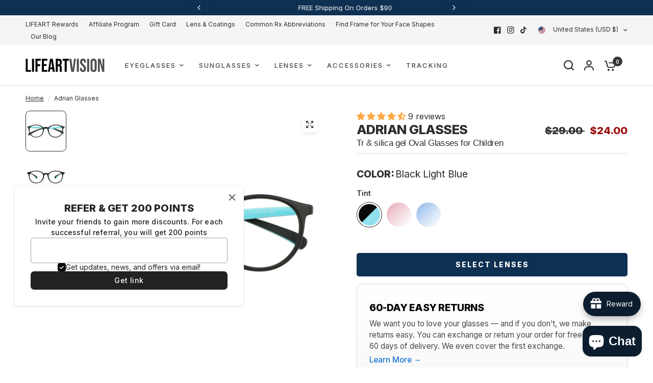

--- FILE ---
content_type: text/css
request_url: https://lifeartvision.com/cdn/shop/t/104/assets/collection-tabs.css?v=101739904404745303631768281899
body_size: -244
content:
.collection-tabs__list-link{transition:all .25s cubic-bezier(.104,.204,.492,1)}.collection-tabs__list-link{display:inline-flex;white-space:nowrap;font-size:.8125rem;padding:5px 15px;height:31px;border-radius:var(--button-border-radius, 6px);align-items:center;font-weight:var(--font-body-medium-weight, 500);margin:0 2px 2px 0;line-height:1;background:rgba(var(--color-body-rgb),.05);color:rgba(var(--color-body-rgb),.8)}.collection-tabs__list-link:hover,.active.collection-tabs__list-link{color:#fff;background:var(--color-accent)}.collection-tabs{overflow:hidden}.collection-tabs__list{display:block;overflow-x:scroll;text-align:left;white-space:nowrap;gap:10px;scrollbar-width:none;margin-top:15px}.collection-tabs__list::-webkit-scrollbar{display:none}.collection-tabs__list-link+.collection-tabs__list-link{margin-left:10px}@media only screen and (max-width: 767px){.collection-tabs__list{width:100%}}.section-collection-tabs .products.carousel .columns{display:none}.section-collection-tabs .products.carousel .columns.carousel__slide{display:flex}@media only screen and (max-width: 767px){.section-collection-tabs .products.carousel .carousel__slide{width:calc(50vw - 15px)}}
/*# sourceMappingURL=/cdn/shop/t/104/assets/collection-tabs.css.map?v=101739904404745303631768281899 */


--- FILE ---
content_type: text/css
request_url: https://lifeartvision.com/cdn/shop/t/104/assets/mobile-menu.css?v=117822172311460075371768281899
body_size: 1223
content:
.mobile-menu .sub-menu{transition:all .25s cubic-bezier(.104,.204,.492,1)}.mobile-menu-drawer{position:absolute;top:100%;left:0;width:100vw;background:var(--color-header-bg, var(--bg-body, #fff));height:calc(100vh - var(--header-height, 0px));display:block;border-top:1px solid var(--color-header-border, var(--color-border, #dadce0));overflow-x:hidden;overflow-y:scroll;text-align:left;opacity:0;visibility:hidden;transform:translateY(50px);transition:opacity .25s cubic-bezier(.104,.204,.492,1),transform .25s cubic-bezier(.104,.204,.492,1);--color-price: var(--color-header-text);--color-body: var(--color-header-links);--color-accent: var(--color-header-links);--color-accent-rgb: var(--color-header-links-rgb)}@supports (height: 100dvh){.mobile-menu-drawer{height:calc(100dvh - var(--header-height, 0px))}}.mobile-menu-drawer.active{transform:translateY(0);opacity:1;visibility:visible}.mobile-menu-drawer--inner{min-height:100%;position:relative;display:flex;flex-direction:column;overflow-y:auto}.mobile-menu-drawer .thb-mobile-menu-footer{margin-top:auto;position:sticky;bottom:0;left:0;text-align:center;border-top:1px solid var(--color-header-border, var(--color-border, #dadce0));background:var(--color-header-bg, var(--bg-body, #fff))}.mobile-menu-drawer .thb-mobile-menu-footer .thb-localization-forms{text-align:center;border-top:1px solid var(--color-header-border, var(--color-border, #dadce0))}.mobile-menu-drawer .thb-mobile-menu-footer .shopify-localization-form>div{margin-left:0;margin-right:20px}.mobile-menu-drawer .thb-mobile-menu-footer .shopify-localization-form .select{margin-bottom:0;padding-right:14px}.mobile-menu-drawer .thb-mobile-menu-footer .shopify-localization-form .select-arrow{right:0}.mobile-menu-drawer .thb-mobile-menu-footer .shopify-localization-form .select-arrow svg path{stroke:var(--color-header-text, --color-body)}.mobile-menu-drawer .thb-mobile-menu-footer .shopify-localization-form select{font-size:.875rem;white-space:nowrap;text-overflow:ellipsis;color:var(--color-header-text, --color-body)}.mobile-menu-drawer .thb-mobile-menu-footer .thb-mobile-account-link{display:flex;align-items:center;justify-content:center;padding:10px 0;font-size:.8125rem;color:var(--color-header-links, --color-accent)}.mobile-menu-drawer .thb-mobile-menu-footer .thb-mobile-account-link svg{margin-right:12px;height:14px;width:auto}.mobile-menu-drawer .thb-mobile-menu-footer .thb-mobile-account-link svg path{fill:var(--color-header-links, --color-accent)}[dir=rtl] .mobile-menu-drawer .thb-mobile-menu-footer .thb-mobile-account-link svg{margin-right:0;margin-left:12px}.no-js .mobile-menu-drawer .thb-mobile-menu-footer .thb-mobile-account-link{margin-left:auto}.mobile-menu{list-style:none;margin:0 0 20px;overflow:hidden;width:100%;padding:0 15px}@media only screen and (min-width: 768px){.mobile-menu{padding:0 50px}}.mobile-menu li>a,.mobile-menu li summary{display:flex;align-items:center;padding:4px 0;min-height:54px;font-size:1.25rem;font-weight:var(--font-body-medium-weight, 500);border-top:1px solid var(--color-header-border, var(--color-border, #dadce0));color:var(--color-header-links, --color-accent)}.mobile-menu li>a .link-forward,.mobile-menu li summary .link-forward{height:100%;display:flex;align-items:center;justify-content:flex-end;line-height:53px;width:40px;margin-left:auto}[dir=rtl] .mobile-menu li>a .link-forward,[dir=rtl] .mobile-menu li summary .link-forward{margin-left:0;margin-right:auto}.mobile-menu li>a .link-forward svg path,.mobile-menu li summary .link-forward svg path{stroke:var(--color-header-links, --color-accent)}[dir=rtl] .mobile-menu li>a .link-forward svg,[dir=rtl] .mobile-menu li summary .link-forward svg{transform:rotate(180deg)}.mobile-menu li:first-child>a,.mobile-menu li:first-child summary{border-top:0}.mobile-menu li .link-container summary{width:100%}.no-js .mobile-menu li .link-container[open]>.sub-menu{transform:translate(0);visibility:visible}.mobile-menu li .link-container[open].menu-opening>.sub-menu{transform:translate(0);visibility:visible}.mobile-menu .parent-link-back button{width:100%;font-size:.875rem;height:50px;display:flex;align-items:center;color:var(--color-header-links, --color-accent)}.mobile-menu .parent-link-back button svg{margin-right:10px}.mobile-menu .parent-link-back button svg path{stroke:var(--color-header-links, --color-accent)}[dir=rtl] .mobile-menu .parent-link-back button svg{transform:rotate(180deg);margin-right:0;margin-left:10px}.mobile-menu .mega-menu-promotion{padding:15px 0}.mobile-menu .sub-menu{width:100%;min-height:100%;position:absolute;top:0;left:0;z-index:10;background:var(--color-header-bg, var(--bg-body, #fff));transform:translate(100%);margin-left:0;list-style:none;padding:0 15px;visibility:hidden;transition:transform .25s cubic-bezier(.104,.204,.492,1)}[dir=rtl] .mobile-menu .sub-menu{transform:translate(-100%)}@media only screen and (min-width: 768px){.mobile-menu .sub-menu{padding:0 50px}}.mobile-menu .sub-menu .sub-menu{z-index:12}.mobile-menu .sub-menu--sidebar{position:static;height:auto;transform:none;visibility:visible;padding:0 0 15px;border-bottom:0;display:grid;grid-template-columns:repeat(2,1fr);gap:10px}.mobile-menu .mega-menu-sidebar .product-card{margin-bottom:10px}.mobile-menu .mega-menu-sidebar--content-container{border-top:0;padding:0}.mobile-menu-drawer .social-links{padding:0 15px;font-size:.8125rem}@media only screen and (min-width: 768px){.mobile-menu-drawer .social-links{padding:0 50px}}.mobile-menu-drawer .social-links li{display:inline-flex}.mobile-menu-drawer .social-links svg path{fill:var(--color-header-links, --color-accent)}.mobile-secondary-menu{list-style:none;margin:0 0 30px;font-size:.875rem;padding:0 15px}@media only screen and (min-width: 768px){.mobile-secondary-menu{padding:0 50px}}.mobile-secondary-menu a{display:block;font-size:inherit;color:var(--color-header-links, --color-accent)}.mobile-menu .sub-menu .submenu-section{margin-bottom:10px;list-style:none!important}.mobile-menu .sub-menu .submenu-items--with-images{list-style:none!important;padding:0!important;margin:0!important}.mobile-menu .sub-menu .submenu-items--with-images li{margin-bottom:15px}.mobile-menu .sub-menu .submenu-item--with-image{position:relative;display:block;text-decoration:none;color:#fff;overflow:hidden;border-radius:4px;padding:0 15px 25%;height:0}@media only screen and (min-width: 768px){.mobile-menu .sub-menu .submenu-item--with-image{padding:0 50px}}.mobile-menu .sub-menu .submenu-item--with-image .submenu-item-image{position:absolute;top:0;left:0;width:100%;height:100%;object-fit:cover;display:block;object-position:center top}.mobile-menu .sub-menu .submenu-item--with-image .submenu-item-text{position:absolute;top:10px;left:10px;font-size:.875rem;font-weight:600;text-transform:uppercase;letter-spacing:.5px;background:#fffc;color:#333;padding:4px 8px;border-radius:3px;box-shadow:0 1px 2px #0000001a}.mobile-menu .sub-menu .submenu-item--link{display:flex;align-items:center;padding:5px 0;font-size:1rem;font-weight:500;color:var(--color-header-links, --color-accent);border-top:1px solid var(--color-header-border, var(--color-border, #dadce0))}.mobile-menu .sub-menu .submenu-item--link .link-forward{margin-left:auto}.mobile-menu .sub-menu .submenu-items{list-style:none!important;padding:0!important;margin:0!important}.mobile-menu .sub-menu .submenu-items li,.mobile-menu .sub-menu .shop-by-color{margin-bottom:10px}.mobile-menu .sub-menu .shop-by-color-label{display:flex;align-items:center;padding:15px 0 5px;font-size:1rem;font-weight:500;color:var(--color-header-links, --color-accent);margin-bottom:15px;border-top:none!important;border-bottom:none!important}.mobile-menu .sub-menu .shop-by-color-label .link-forward{display:none}.mobile-menu .sub-menu .shop-by-color .color-swatches{display:grid;grid-template-columns:repeat(4,1fr);gap:10px;padding:10px 0 100px;margin:0;border-top:none!important;border-bottom:none!important}.mobile-menu .sub-menu .shop-by-color .color-swatch-item{margin:0;padding:0;border:none!important}.mobile-menu .sub-menu .color-swatch-link{display:flex;align-items:center;text-decoration:none;color:transparent;font-size:0}.mobile-menu .sub-menu .color-swatch-link:hover .color-swatch{transform:scale(1.1)}.mobile-menu .sub-menu .color-swatch{display:inline-block!important;width:28px!important;height:28px!important;border-radius:50%!important;transition:transform .2s ease;border:1px solid #ddd!important;background-color:#ccc}.mobile-menu .sub-menu .color-swatches .color-swatch-link[data-color=red] .color-swatch{background-image:url(/cdn/shop/files/red.webp);background-size:cover}.mobile-menu .sub-menu .color-swatches .color-swatch-link[data-color=orange] .color-swatch{background-image:url(/cdn/shop/files/orange.webp);background-size:cover}.mobile-menu .sub-menu .color-swatches .color-swatch-link[data-color=yellow] .color-swatch{background-image:url(/cdn/shop/files/yellow.webp);background-size:cover}.mobile-menu .sub-menu .color-swatches .color-swatch-link[data-color=green] .color-swatch{background-image:url(/cdn/shop/files/green.webp);background-size:cover}.mobile-menu .sub-menu .color-swatches .color-swatch-link[data-color=blue] .color-swatch{background-image:url(/cdn/shop/files/blue.webp);background-size:cover}.mobile-menu .sub-menu .color-swatches .color-swatch-link[data-color=purple] .color-swatch{background-image:url(/cdn/shop/files/purple.webp);background-size:cover}.mobile-menu .sub-menu .color-swatches .color-swatch-link[data-color=black] .color-swatch{background-image:url(/cdn/shop/files/black-clear.webp?v=1740779699);background-size:cover}.mobile-menu .sub-menu .color-swatches .color-swatch-link[data-color=brown] .color-swatch{background-image:url(/cdn/shop/files/brown.webp);background-size:cover}.mobile-menu .sub-menu .color-swatches .color-swatch-link[data-color=pink] .color-swatch{background-image:url(/cdn/shop/files/pink.webp);background-size:cover}.mobile-menu .sub-menu .color-swatches .color-swatch-link[data-color=clear] .color-swatch{background-image:url(/cdn/shop/files/clear.webp);background-size:cover}.mobile-menu .sub-menu .color-swatches .color-swatch-link[data-color=champagne] .color-swatch{background-image:url(/cdn/shop/files/pink-gold.webp);background-size:cover}.mobile-menu .sub-menu .color-swatches .color-swatch-link[data-color=floral] .color-swatch{background-image:url(/cdn/shop/files/floral.webp);background-size:cover}.mobile-menu .sub-menu .color-swatches .color-swatch-link[data-color=metal] .color-swatch{background-image:url(/cdn/shop/files/black-striped.png?v=1718140608);background-size:cover}.mobile-menu .sub-menu .color-swatches .color-swatch-link[data-color=gray] .color-swatch{background-image:url(/cdn/shop/files/gray.webp);background-size:cover}.mobile-menu .sub-menu .color-swatches .color-swatch-link[data-color=tortoise] .color-swatch{background-image:url(/cdn/shop/files/tortoise.webp);background-size:cover}.mobile-menu .sub-menu .color-swatches .color-swatch-link[data-color=white] .color-swatch{background-image:url(/cdn/shop/files/white.webp);background-size:cover}.mobile-menu .sub-menu .color-swatches .color-swatch-link:not([data-color]) .color-swatch{background-color:#ccc!important}.mobile-menu .sub-menu .submenu-section:not(.shop-by-color)+.submenu-section.shop-by-color summary{border-top:none!important}.mobile-menu .sub-menu .submenu-section.shop-by-color{margin-top:20px}.mobile-menu .sub-menu .submenu-section.shop-by-color{border-top:1px solid var(--color-header-border, var(--color-border, #dadce0))!important;border-bottom:none!important;margin-top:10px}.mobile-menu-drawer--inner .contact-us-social-section{padding:30px 15px 20px;background-color:#f5f5f5}.mobile-menu-drawer--inner .contact-us-social-section .contact-us-content{margin-bottom:10px;font-size:1rem;color:var(--color-header-links, --color-accent)}.mobile-menu-drawer--inner .contact-us-social-section .contact-us-phone,.mobile-menu-drawer--inner .contact-us-social-section .contact-us-hours,.mobile-menu-drawer--inner .contact-us-social-section .contact-us-email,.mobile-menu-drawer--inner .contact-us-social-section .contact-us-link{display:block;margin-bottom:10px;text-decoration:none}.mobile-menu-drawer--inner .contact-us-social-section .contact-us-phone,.mobile-menu-drawer--inner .contact-us-social-section .contact-us-email,.mobile-menu-drawer--inner .contact-us-social-section .contact-us-link{font-weight:700}.mobile-menu-drawer--inner .contact-us-social-section .contact-us-phone{text-decoration:none!important}.mobile-menu-drawer--inner .contact-us-social-section .contact-us-hours{font-size:.875rem;font-weight:400}.mobile-menu-drawer--inner .contact-us-social-section .contact-us-email{text-decoration:underline}.mobile-menu-drawer--inner .contact-us-social-section .social-links-wrapper,.mobile-menu-drawer--inner .contact-us-social-section .social-links{padding:0}.mobile-menu-drawer--inner .contact-us-social-section .social-links li{display:inline-block;margin-right:15px}[dir=rtl] .mobile-menu-drawer--inner .contact-us-social-section .social-links li{margin-right:0;margin-left:15px}
/*# sourceMappingURL=/cdn/shop/t/104/assets/mobile-menu.css.map?v=117822172311460075371768281899 */


--- FILE ---
content_type: image/svg+xml
request_url: https://lifeartvision.com/cdn/shop/files/lifeartvision-logo.svg?v=1747425733
body_size: 17
content:
<svg viewBox="0 0 58.54 9.81" xmlns="http://www.w3.org/2000/svg" data-name="Layer 2" id="Layer_2">
  <defs>
    <style>
      .cls-1 {
        fill: #4d4d4d;
      }
    </style>
  </defs>
  <g data-name="Layer 1" id="Layer_1-2">
    <g>
      <path d="M0,.14h1.5v8.18h2.47v1.36H0V.14Z"></path>
      <path d="M4.69.14h1.5v9.54h-1.5V.14Z"></path>
      <path d="M7.3.14h3.97v1.36h-2.47v2.66h1.94v1.36h-1.94v4.16h-1.5V.14Z"></path>
      <path d="M11.99.14h4.09v1.36h-2.59v2.52h2.06v1.36h-2.06v2.93h2.59v1.36h-4.09V.14Z"></path>
      <path d="M18.1.14h2.03l1.55,9.54h-1.5l-.27-1.89v.03h-1.7l-.27,1.87h-1.39L18.1.14ZM19.73,6.51l-.67-4.71h-.03l-.65,4.71h1.35Z"></path>
      <path d="M22.4.14h2.22c1.55,0,2.22.72,2.22,2.19v.59c0,.98-.31,1.61-.98,1.88v.03c.75.23,1,.94,1,2.02v1.68c0,.46.01.8.16,1.16h-1.53c-.08-.25-.14-.4-.14-1.17v-1.74c0-.89-.26-1.17-.94-1.17h-.52v4.09h-1.5V.14ZM24.45,4.22c.56,0,.9-.25.9-1.01v-.74c0-.68-.23-.98-.76-.98h-.68v2.73h.54Z"></path>
      <path d="M29.04,1.5h-1.57V.14h4.63v1.36h-1.57v8.18h-1.5V1.5Z"></path>
      <path d="M32.48.14h1.51l.98,7.4h.03l.98-7.4h1.38l-1.44,9.54h-1.99L32.48.14Z" class="cls-1"></path>
      <path d="M38.08.14h1.5v9.54h-1.5V.14Z" class="cls-1"></path>
      <path d="M40.44,7.41v-.55h1.42v.65c0,.68.3.93.78.93s.78-.25.78-.95c0-.79-.3-1.29-1.28-2.15-1.25-1.1-1.66-1.88-1.66-2.97,0-1.5.78-2.37,2.23-2.37s2.18.87,2.18,2.4v.4h-1.42v-.49c0-.68-.27-.94-.75-.94s-.75.26-.75.91c0,.69.31,1.2,1.29,2.06,1.25,1.1,1.65,1.87,1.65,3.05,0,1.55-.79,2.43-2.26,2.43s-2.21-.87-2.21-2.4Z" class="cls-1"></path>
      <path d="M45.77.14h1.5v9.54h-1.5V.14Z" class="cls-1"></path>
      <path d="M48.28,7.41V2.4c0-1.53.8-2.4,2.28-2.4s2.28.87,2.28,2.4v5.01c0,1.53-.8,2.4-2.28,2.4s-2.28-.87-2.28-2.4ZM51.33,7.51V2.3c0-.68-.3-.94-.78-.94s-.78.26-.78.94v5.21c0,.68.3.94.78.94s.78-.26.78-.94Z" class="cls-1"></path>
      <path d="M53.84.14h1.88l1.46,5.71h.03V.14h1.34v9.54h-1.54l-1.8-6.96h-.03v6.96h-1.34V.14Z" class="cls-1"></path>
    </g>
  </g>
</svg>

--- FILE ---
content_type: text/javascript; charset=utf-8
request_url: https://lifeartvision.com/products/anti-fog-lens-wipes.js
body_size: 1270
content:
{"id":6568524349625,"title":"Anti-Fog Lens Wipes","handle":"anti-fog-lens-wipes","description":"\u003cp\u003e\u003cspan data-mce-fragment=\"1\"\u003eSpecial nano technology: forms an anti-fog layer on the surface to prevent the vapor condensation on the lens surface.\u003c\/span\u003e\u003cbr\u003e\u003c\/p\u003e\n\u003cp\u003e\u003cspan data-mce-fragment=\"1\"\u003eExtremely soft, scratch free, no irritating smell, environmentally friendly, 100% safe.\u003c\/span\u003e\u003c\/p\u003e\n\u003cp\u003e\u003cspan data-mce-fragment=\"1\"\u003eApplicable to glasses lenses, camera lens, screens, binoculars, and more.\u003c\/span\u003e\u003cspan data-mce-fragment=\"1\"\u003e\u003c\/span\u003e\u003c\/p\u003e","published_at":"2021-03-09T00:12:31-08:00","created_at":"2021-03-08T23:54:28-08:00","vendor":"LifeArtVision","type":"Eyeglasses Cloth","tags":["Anti-fog"],"price":1099,"price_min":1099,"price_max":2699,"available":true,"price_varies":true,"compare_at_price":null,"compare_at_price_min":0,"compare_at_price_max":0,"compare_at_price_varies":false,"variants":[{"id":39427003023545,"title":"Anti-Fog Wipes-60pcs","option1":"Anti-Fog Wipes-60pcs","option2":null,"option3":null,"sku":"Anti-Fog Wipes-60pcs","requires_shipping":true,"taxable":true,"featured_image":{"id":46200999641377,"product_id":6568524349625,"position":1,"created_at":"2024-07-16T01:58:00-07:00","updated_at":"2024-07-16T01:58:01-07:00","alt":"Anti Fog Lens Wipes Pre-Moistened Individually Wrapped Anti-Fog Wipes","width":2000,"height":2000,"src":"https:\/\/cdn.shopify.com\/s\/files\/1\/0256\/6370\/1058\/files\/1_bdfa36e4-0499-4f70-8047-6c89bd106c48.jpg?v=1721120281","variant_ids":[39427003023545]},"available":true,"name":"Anti-Fog Lens Wipes - Anti-Fog Wipes-60pcs","public_title":"Anti-Fog Wipes-60pcs","options":["Anti-Fog Wipes-60pcs"],"price":1999,"weight":0,"compare_at_price":null,"inventory_management":"shopify","barcode":"","featured_media":{"alt":"Anti Fog Lens Wipes Pre-Moistened Individually Wrapped Anti-Fog Wipes","id":38681167266081,"position":1,"preview_image":{"aspect_ratio":1.0,"height":2000,"width":2000,"src":"https:\/\/cdn.shopify.com\/s\/files\/1\/0256\/6370\/1058\/files\/1_bdfa36e4-0499-4f70-8047-6c89bd106c48.jpg?v=1721120281"}},"requires_selling_plan":false,"selling_plan_allocations":[]},{"id":39427003056313,"title":"Ordinary Cleaning Wipes-60pcs","option1":"Ordinary Cleaning Wipes-60pcs","option2":null,"option3":null,"sku":"Ordinary Cleaning Wipes-60pcs","requires_shipping":true,"taxable":true,"featured_image":{"id":46186863001889,"product_id":6568524349625,"position":7,"created_at":"2024-07-15T15:32:09-07:00","updated_at":"2024-07-15T15:32:09-07:00","alt":"Anti Fog Lens Wipes Pre-Moistened Individually Wrapped Anti-Fog Wipes - LifeArtVision","width":2000,"height":2000,"src":"https:\/\/cdn.shopify.com\/s\/files\/1\/0256\/6370\/1058\/files\/C.jpg?v=1721082729","variant_ids":[39427003056313]},"available":true,"name":"Anti-Fog Lens Wipes - Ordinary Cleaning Wipes-60pcs","public_title":"Ordinary Cleaning Wipes-60pcs","options":["Ordinary Cleaning Wipes-60pcs"],"price":1099,"weight":0,"compare_at_price":null,"inventory_management":"shopify","barcode":"","featured_media":{"alt":"Anti Fog Lens Wipes Pre-Moistened Individually Wrapped Anti-Fog Wipes - LifeArtVision","id":38672526606625,"position":7,"preview_image":{"aspect_ratio":1.0,"height":2000,"width":2000,"src":"https:\/\/cdn.shopify.com\/s\/files\/1\/0256\/6370\/1058\/files\/C.jpg?v=1721082729"}},"requires_selling_plan":false,"selling_plan_allocations":[]},{"id":39427003089081,"title":"Anti-Fog Wipes-60pcs+Ordinary Cleaning Wipes-60pcs","option1":"Anti-Fog Wipes-60pcs+Ordinary Cleaning Wipes-60pcs","option2":null,"option3":null,"sku":"Anti-Fog Wipes+Ordinary Cleaning Wipes-120pcs","requires_shipping":true,"taxable":true,"featured_image":{"id":46186876829985,"product_id":6568524349625,"position":13,"created_at":"2024-07-15T15:32:24-07:00","updated_at":"2024-07-15T15:32:24-07:00","alt":"Anti Fog Lens Wipes Pre-Moistened Individually Wrapped Anti-Fog Wipes - LifeArtVision","width":2000,"height":2000,"src":"https:\/\/cdn.shopify.com\/s\/files\/1\/0256\/6370\/1058\/files\/C_a.jpg?v=1721082744","variant_ids":[39427003089081]},"available":true,"name":"Anti-Fog Lens Wipes - Anti-Fog Wipes-60pcs+Ordinary Cleaning Wipes-60pcs","public_title":"Anti-Fog Wipes-60pcs+Ordinary Cleaning Wipes-60pcs","options":["Anti-Fog Wipes-60pcs+Ordinary Cleaning Wipes-60pcs"],"price":2699,"weight":0,"compare_at_price":null,"inventory_management":"shopify","barcode":"","featured_media":{"alt":"Anti Fog Lens Wipes Pre-Moistened Individually Wrapped Anti-Fog Wipes - LifeArtVision","id":38672533487905,"position":13,"preview_image":{"aspect_ratio":1.0,"height":2000,"width":2000,"src":"https:\/\/cdn.shopify.com\/s\/files\/1\/0256\/6370\/1058\/files\/C_a.jpg?v=1721082744"}},"requires_selling_plan":false,"selling_plan_allocations":[]}],"images":["\/\/cdn.shopify.com\/s\/files\/1\/0256\/6370\/1058\/files\/1_bdfa36e4-0499-4f70-8047-6c89bd106c48.jpg?v=1721120281","\/\/cdn.shopify.com\/s\/files\/1\/0256\/6370\/1058\/files\/1_08699a78-4f46-42cb-80da-4e4cbb33b1c4.jpg?v=1721082715","\/\/cdn.shopify.com\/s\/files\/1\/0256\/6370\/1058\/files\/2_ed4d5dc9-076a-489e-9452-0b701c00c65a.jpg?v=1721082718","\/\/cdn.shopify.com\/s\/files\/1\/0256\/6370\/1058\/files\/3_fdbc37e3-b246-4cb9-9f52-d49807d678cc.jpg?v=1721082721","\/\/cdn.shopify.com\/s\/files\/1\/0256\/6370\/1058\/files\/5_0c801f6d-814c-4480-a67d-e607c5a09cd6.jpg?v=1721082724","\/\/cdn.shopify.com\/s\/files\/1\/0256\/6370\/1058\/files\/6_7acc59f3-6d2f-4824-b157-d3f7c94d6451.jpg?v=1721082727","\/\/cdn.shopify.com\/s\/files\/1\/0256\/6370\/1058\/files\/C.jpg?v=1721082729","\/\/cdn.shopify.com\/s\/files\/1\/0256\/6370\/1058\/files\/1_dd37ca13-d4a9-46d3-a5f3-98f5a865f1b3.jpg?v=1721082732","\/\/cdn.shopify.com\/s\/files\/1\/0256\/6370\/1058\/files\/2_64f56eea-25b8-4e25-82f5-89381b97c01f.jpg?v=1721082735","\/\/cdn.shopify.com\/s\/files\/1\/0256\/6370\/1058\/files\/3_33525a43-0ee4-4fbb-b930-61c79115dece.jpg?v=1721082737","\/\/cdn.shopify.com\/s\/files\/1\/0256\/6370\/1058\/files\/5_934dd815-a7a5-4bf2-997f-a4c63634a7b4.jpg?v=1721082740","\/\/cdn.shopify.com\/s\/files\/1\/0256\/6370\/1058\/files\/6_baa98ddf-8d40-49ae-a051-7a9c80b82fc9.jpg?v=1721082742","\/\/cdn.shopify.com\/s\/files\/1\/0256\/6370\/1058\/files\/C_a.jpg?v=1721082744","\/\/cdn.shopify.com\/s\/files\/1\/0256\/6370\/1058\/files\/1_505172eb-3489-4029-9beb-e44c98bbfaea.jpg?v=1721082748","\/\/cdn.shopify.com\/s\/files\/1\/0256\/6370\/1058\/files\/2_63ce483a-e0b4-455a-bfb0-e351ecdc2c47.jpg?v=1721082750","\/\/cdn.shopify.com\/s\/files\/1\/0256\/6370\/1058\/files\/3_3ee52615-fefe-4250-881f-8e50b4b3edcc.jpg?v=1721082752","\/\/cdn.shopify.com\/s\/files\/1\/0256\/6370\/1058\/files\/5_c23c7098-60d4-4f9b-b13e-440ff9399f42.jpg?v=1721082754","\/\/cdn.shopify.com\/s\/files\/1\/0256\/6370\/1058\/files\/6_06b1a4f0-33d3-4cfe-93e6-c1e0705fde5b.jpg?v=1721082756"],"featured_image":"\/\/cdn.shopify.com\/s\/files\/1\/0256\/6370\/1058\/files\/1_bdfa36e4-0499-4f70-8047-6c89bd106c48.jpg?v=1721120281","options":[{"name":"Style","position":1,"values":["Anti-Fog Wipes-60pcs","Ordinary Cleaning Wipes-60pcs","Anti-Fog Wipes-60pcs+Ordinary Cleaning Wipes-60pcs"]}],"url":"\/products\/anti-fog-lens-wipes","media":[{"alt":"Anti Fog Lens Wipes Pre-Moistened Individually Wrapped Anti-Fog Wipes","id":38681167266081,"position":1,"preview_image":{"aspect_ratio":1.0,"height":2000,"width":2000,"src":"https:\/\/cdn.shopify.com\/s\/files\/1\/0256\/6370\/1058\/files\/1_bdfa36e4-0499-4f70-8047-6c89bd106c48.jpg?v=1721120281"},"aspect_ratio":1.0,"height":2000,"media_type":"image","src":"https:\/\/cdn.shopify.com\/s\/files\/1\/0256\/6370\/1058\/files\/1_bdfa36e4-0499-4f70-8047-6c89bd106c48.jpg?v=1721120281","width":2000},{"alt":"Anti Fog Lens Wipes Pre-Moistened Individually Wrapped Anti-Fog Wipes - LifeArtVision","id":38672517988641,"position":2,"preview_image":{"aspect_ratio":1.0,"height":2000,"width":2000,"src":"https:\/\/cdn.shopify.com\/s\/files\/1\/0256\/6370\/1058\/files\/1_08699a78-4f46-42cb-80da-4e4cbb33b1c4.jpg?v=1721082715"},"aspect_ratio":1.0,"height":2000,"media_type":"image","src":"https:\/\/cdn.shopify.com\/s\/files\/1\/0256\/6370\/1058\/files\/1_08699a78-4f46-42cb-80da-4e4cbb33b1c4.jpg?v=1721082715","width":2000},{"alt":"Anti Fog Lens Wipes Pre-Moistened Individually Wrapped Anti-Fog Wipes - LifeArtVision","id":38672520282401,"position":3,"preview_image":{"aspect_ratio":1.0,"height":2000,"width":2000,"src":"https:\/\/cdn.shopify.com\/s\/files\/1\/0256\/6370\/1058\/files\/2_ed4d5dc9-076a-489e-9452-0b701c00c65a.jpg?v=1721082718"},"aspect_ratio":1.0,"height":2000,"media_type":"image","src":"https:\/\/cdn.shopify.com\/s\/files\/1\/0256\/6370\/1058\/files\/2_ed4d5dc9-076a-489e-9452-0b701c00c65a.jpg?v=1721082718","width":2000},{"alt":"Anti Fog Lens Wipes Pre-Moistened Individually Wrapped Anti-Fog Wipes - LifeArtVision","id":38672522051873,"position":4,"preview_image":{"aspect_ratio":1.0,"height":2000,"width":2000,"src":"https:\/\/cdn.shopify.com\/s\/files\/1\/0256\/6370\/1058\/files\/3_fdbc37e3-b246-4cb9-9f52-d49807d678cc.jpg?v=1721082721"},"aspect_ratio":1.0,"height":2000,"media_type":"image","src":"https:\/\/cdn.shopify.com\/s\/files\/1\/0256\/6370\/1058\/files\/3_fdbc37e3-b246-4cb9-9f52-d49807d678cc.jpg?v=1721082721","width":2000},{"alt":"Anti Fog Lens Wipes Pre-Moistened Individually Wrapped Anti-Fog Wipes - LifeArtVision","id":38672523919649,"position":5,"preview_image":{"aspect_ratio":1.0,"height":2000,"width":2000,"src":"https:\/\/cdn.shopify.com\/s\/files\/1\/0256\/6370\/1058\/files\/5_0c801f6d-814c-4480-a67d-e607c5a09cd6.jpg?v=1721082724"},"aspect_ratio":1.0,"height":2000,"media_type":"image","src":"https:\/\/cdn.shopify.com\/s\/files\/1\/0256\/6370\/1058\/files\/5_0c801f6d-814c-4480-a67d-e607c5a09cd6.jpg?v=1721082724","width":2000},{"alt":"Anti Fog Lens Wipes Pre-Moistened Individually Wrapped Anti-Fog Wipes - LifeArtVision","id":38672525590817,"position":6,"preview_image":{"aspect_ratio":1.0,"height":2000,"width":2000,"src":"https:\/\/cdn.shopify.com\/s\/files\/1\/0256\/6370\/1058\/files\/6_7acc59f3-6d2f-4824-b157-d3f7c94d6451.jpg?v=1721082727"},"aspect_ratio":1.0,"height":2000,"media_type":"image","src":"https:\/\/cdn.shopify.com\/s\/files\/1\/0256\/6370\/1058\/files\/6_7acc59f3-6d2f-4824-b157-d3f7c94d6451.jpg?v=1721082727","width":2000},{"alt":"Anti Fog Lens Wipes Pre-Moistened Individually Wrapped Anti-Fog Wipes - LifeArtVision","id":38672526606625,"position":7,"preview_image":{"aspect_ratio":1.0,"height":2000,"width":2000,"src":"https:\/\/cdn.shopify.com\/s\/files\/1\/0256\/6370\/1058\/files\/C.jpg?v=1721082729"},"aspect_ratio":1.0,"height":2000,"media_type":"image","src":"https:\/\/cdn.shopify.com\/s\/files\/1\/0256\/6370\/1058\/files\/C.jpg?v=1721082729","width":2000},{"alt":"Anti Fog Lens Wipes Pre-Moistened Individually Wrapped Anti-Fog Wipes - LifeArtVision","id":38672527917345,"position":8,"preview_image":{"aspect_ratio":1.0,"height":2000,"width":2000,"src":"https:\/\/cdn.shopify.com\/s\/files\/1\/0256\/6370\/1058\/files\/1_dd37ca13-d4a9-46d3-a5f3-98f5a865f1b3.jpg?v=1721082732"},"aspect_ratio":1.0,"height":2000,"media_type":"image","src":"https:\/\/cdn.shopify.com\/s\/files\/1\/0256\/6370\/1058\/files\/1_dd37ca13-d4a9-46d3-a5f3-98f5a865f1b3.jpg?v=1721082732","width":2000},{"alt":"Anti Fog Lens Wipes Pre-Moistened Individually Wrapped Anti-Fog Wipes - LifeArtVision","id":38672528703777,"position":9,"preview_image":{"aspect_ratio":1.0,"height":2000,"width":2000,"src":"https:\/\/cdn.shopify.com\/s\/files\/1\/0256\/6370\/1058\/files\/2_64f56eea-25b8-4e25-82f5-89381b97c01f.jpg?v=1721082735"},"aspect_ratio":1.0,"height":2000,"media_type":"image","src":"https:\/\/cdn.shopify.com\/s\/files\/1\/0256\/6370\/1058\/files\/2_64f56eea-25b8-4e25-82f5-89381b97c01f.jpg?v=1721082735","width":2000},{"alt":"Anti Fog Lens Wipes Pre-Moistened Individually Wrapped Anti-Fog Wipes - LifeArtVision","id":38672530374945,"position":10,"preview_image":{"aspect_ratio":1.0,"height":2000,"width":2000,"src":"https:\/\/cdn.shopify.com\/s\/files\/1\/0256\/6370\/1058\/files\/3_33525a43-0ee4-4fbb-b930-61c79115dece.jpg?v=1721082737"},"aspect_ratio":1.0,"height":2000,"media_type":"image","src":"https:\/\/cdn.shopify.com\/s\/files\/1\/0256\/6370\/1058\/files\/3_33525a43-0ee4-4fbb-b930-61c79115dece.jpg?v=1721082737","width":2000},{"alt":"Anti Fog Lens Wipes Pre-Moistened Individually Wrapped Anti-Fog Wipes - LifeArtVision","id":38672531489057,"position":11,"preview_image":{"aspect_ratio":1.0,"height":2000,"width":2000,"src":"https:\/\/cdn.shopify.com\/s\/files\/1\/0256\/6370\/1058\/files\/5_934dd815-a7a5-4bf2-997f-a4c63634a7b4.jpg?v=1721082740"},"aspect_ratio":1.0,"height":2000,"media_type":"image","src":"https:\/\/cdn.shopify.com\/s\/files\/1\/0256\/6370\/1058\/files\/5_934dd815-a7a5-4bf2-997f-a4c63634a7b4.jpg?v=1721082740","width":2000},{"alt":"Anti Fog Lens Wipes Pre-Moistened Individually Wrapped Anti-Fog Wipes - LifeArtVision","id":38672532734241,"position":12,"preview_image":{"aspect_ratio":1.0,"height":2000,"width":2000,"src":"https:\/\/cdn.shopify.com\/s\/files\/1\/0256\/6370\/1058\/files\/6_baa98ddf-8d40-49ae-a051-7a9c80b82fc9.jpg?v=1721082742"},"aspect_ratio":1.0,"height":2000,"media_type":"image","src":"https:\/\/cdn.shopify.com\/s\/files\/1\/0256\/6370\/1058\/files\/6_baa98ddf-8d40-49ae-a051-7a9c80b82fc9.jpg?v=1721082742","width":2000},{"alt":"Anti Fog Lens Wipes Pre-Moistened Individually Wrapped Anti-Fog Wipes - LifeArtVision","id":38672533487905,"position":13,"preview_image":{"aspect_ratio":1.0,"height":2000,"width":2000,"src":"https:\/\/cdn.shopify.com\/s\/files\/1\/0256\/6370\/1058\/files\/C_a.jpg?v=1721082744"},"aspect_ratio":1.0,"height":2000,"media_type":"image","src":"https:\/\/cdn.shopify.com\/s\/files\/1\/0256\/6370\/1058\/files\/C_a.jpg?v=1721082744","width":2000},{"alt":"Anti Fog Lens Wipes Pre-Moistened Individually Wrapped Anti-Fog Wipes - LifeArtVision","id":38672534339873,"position":14,"preview_image":{"aspect_ratio":1.0,"height":2000,"width":2000,"src":"https:\/\/cdn.shopify.com\/s\/files\/1\/0256\/6370\/1058\/files\/1_505172eb-3489-4029-9beb-e44c98bbfaea.jpg?v=1721082748"},"aspect_ratio":1.0,"height":2000,"media_type":"image","src":"https:\/\/cdn.shopify.com\/s\/files\/1\/0256\/6370\/1058\/files\/1_505172eb-3489-4029-9beb-e44c98bbfaea.jpg?v=1721082748","width":2000},{"alt":"Anti Fog Lens Wipes Pre-Moistened Individually Wrapped Anti-Fog Wipes - LifeArtVision","id":38672534995233,"position":15,"preview_image":{"aspect_ratio":1.0,"height":2000,"width":2000,"src":"https:\/\/cdn.shopify.com\/s\/files\/1\/0256\/6370\/1058\/files\/2_63ce483a-e0b4-455a-bfb0-e351ecdc2c47.jpg?v=1721082750"},"aspect_ratio":1.0,"height":2000,"media_type":"image","src":"https:\/\/cdn.shopify.com\/s\/files\/1\/0256\/6370\/1058\/files\/2_63ce483a-e0b4-455a-bfb0-e351ecdc2c47.jpg?v=1721082750","width":2000},{"alt":"Anti Fog Lens Wipes Pre-Moistened Individually Wrapped Anti-Fog Wipes - LifeArtVision","id":38672535552289,"position":16,"preview_image":{"aspect_ratio":1.0,"height":2000,"width":2000,"src":"https:\/\/cdn.shopify.com\/s\/files\/1\/0256\/6370\/1058\/files\/3_3ee52615-fefe-4250-881f-8e50b4b3edcc.jpg?v=1721082752"},"aspect_ratio":1.0,"height":2000,"media_type":"image","src":"https:\/\/cdn.shopify.com\/s\/files\/1\/0256\/6370\/1058\/files\/3_3ee52615-fefe-4250-881f-8e50b4b3edcc.jpg?v=1721082752","width":2000},{"alt":"Anti Fog Lens Wipes Pre-Moistened Individually Wrapped Anti-Fog Wipes - LifeArtVision","id":38672536437025,"position":17,"preview_image":{"aspect_ratio":1.0,"height":2000,"width":2000,"src":"https:\/\/cdn.shopify.com\/s\/files\/1\/0256\/6370\/1058\/files\/5_c23c7098-60d4-4f9b-b13e-440ff9399f42.jpg?v=1721082754"},"aspect_ratio":1.0,"height":2000,"media_type":"image","src":"https:\/\/cdn.shopify.com\/s\/files\/1\/0256\/6370\/1058\/files\/5_c23c7098-60d4-4f9b-b13e-440ff9399f42.jpg?v=1721082754","width":2000},{"alt":"Anti Fog Lens Wipes Pre-Moistened Individually Wrapped Anti-Fog Wipes - LifeArtVision","id":38672537125153,"position":18,"preview_image":{"aspect_ratio":1.0,"height":2000,"width":2000,"src":"https:\/\/cdn.shopify.com\/s\/files\/1\/0256\/6370\/1058\/files\/6_06b1a4f0-33d3-4cfe-93e6-c1e0705fde5b.jpg?v=1721082756"},"aspect_ratio":1.0,"height":2000,"media_type":"image","src":"https:\/\/cdn.shopify.com\/s\/files\/1\/0256\/6370\/1058\/files\/6_06b1a4f0-33d3-4cfe-93e6-c1e0705fde5b.jpg?v=1721082756","width":2000}],"requires_selling_plan":false,"selling_plan_groups":[]}